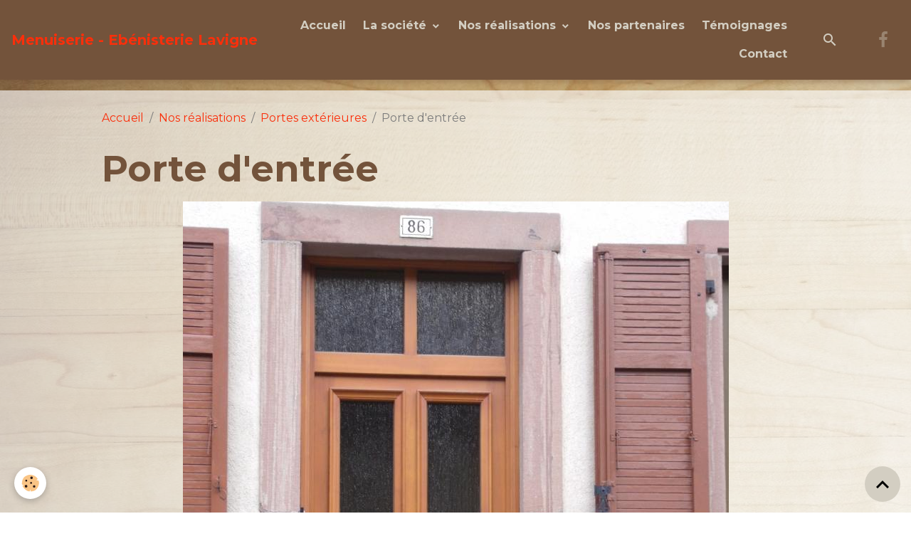

--- FILE ---
content_type: text/html; charset=UTF-8
request_url: https://www.menuiserie-rustiporte-lavigne.fr/nos-realisations/portes-exterieures/porte-entree-4.html
body_size: 36446
content:

<!DOCTYPE html>
<html lang="fr">
    <head>
        <title>Porte d'entrée</title>
        <meta name="theme-color" content="rgb(115, 83, 59)">
        <meta name="msapplication-navbutton-color" content="rgb(115, 83, 59)">
        <!-- METATAGS -->
        <!-- rebirth / woodwork -->
<!--[if IE]>
<meta http-equiv="X-UA-Compatible" content="IE=edge">
<![endif]-->
<meta charset="utf-8">
<meta name="viewport" content="width=device-width, initial-scale=1, shrink-to-fit=no">
    <link rel="image_src" href="https://www.menuiserie-rustiporte-lavigne.fr/medias/images/rustiporte-lavigne.jpg" />
    <meta property="og:image" content="https://www.menuiserie-rustiporte-lavigne.fr/medias/images/rustiporte-lavigne.jpg" />
    <link rel="canonical" href="https://www.menuiserie-rustiporte-lavigne.fr/nos-realisations/portes-exterieures/porte-entree-4.html">
    <meta name="msvalidate.01" content="52880C803C9B84484A00B6F294BAB3FC">
    <meta name="google-site-verification" content="bJ0uP6Bc_McgmasqaCQeBjpdJjNMtVsuqJKMOCWh87E">
<meta name="generator" content="e-monsite (e-monsite.com)">

    <link rel="icon" href="https://www.menuiserie-rustiporte-lavigne.fr/medias/site/favicon/favicon.jpg">


    
    <link rel="preconnect" href="https://fonts.googleapis.com">
    <link rel="preconnect" href="https://fonts.gstatic.com" crossorigin="anonymous">
    <link href="https://fonts.googleapis.com/css?family=Montserrat:300,300italic,400,400italic,700,700italic&display=swap" rel="stylesheet">

<link href="//www.menuiserie-rustiporte-lavigne.fr/themes/combined.css?v=6_1642769533_291" rel="stylesheet">


<link rel="preload" href="//www.menuiserie-rustiporte-lavigne.fr/medias/static/themes/bootstrap_v4/js/jquery-3.6.3.min.js?v=26012023" as="script">
<script src="//www.menuiserie-rustiporte-lavigne.fr/medias/static/themes/bootstrap_v4/js/jquery-3.6.3.min.js?v=26012023"></script>
<link rel="preload" href="//www.menuiserie-rustiporte-lavigne.fr/medias/static/themes/bootstrap_v4/js/popper.min.js?v=31012023" as="script">
<script src="//www.menuiserie-rustiporte-lavigne.fr/medias/static/themes/bootstrap_v4/js/popper.min.js?v=31012023"></script>
<link rel="preload" href="//www.menuiserie-rustiporte-lavigne.fr/medias/static/themes/bootstrap_v4/js/bootstrap.min.js?v=31012023" as="script">
<script src="//www.menuiserie-rustiporte-lavigne.fr/medias/static/themes/bootstrap_v4/js/bootstrap.min.js?v=31012023"></script>
<script src="//www.menuiserie-rustiporte-lavigne.fr/themes/combined.js?v=6_1642769533_291&lang=fr"></script>
<script type="application/ld+json">
    {
        "@context" : "https://schema.org/",
        "@type" : "WebSite",
        "name" : "Menuiserie - Ebénisterie Lavigne",
        "url" : "https://www.menuiserie-rustiporte-lavigne.fr/"
    }
</script>

<meta name="author" content="Agence-de-communication-Alchimie-Alsace">


        <!-- //METATAGS -->
            <script src="//www.menuiserie-rustiporte-lavigne.fr/medias/static/js/rgpd-cookies/jquery.rgpd-cookies.js?v=751"></script>
    <script>
                                    $(document).ready(function() {
            $.RGPDCookies({
                theme: 'bootstrap_v4',
                site: 'www.menuiserie-rustiporte-lavigne.fr',
                privacy_policy_link: '/about/privacypolicy/',
                cookies: [{"id":null,"favicon_url":"https:\/\/ssl.gstatic.com\/analytics\/20210414-01\/app\/static\/analytics_standard_icon.png","enabled":true,"model":"google_analytics","title":"Google Analytics","short_description":"Permet d'analyser les statistiques de consultation de notre site","long_description":"Indispensable pour piloter notre site internet, il permet de mesurer des indicateurs comme l\u2019affluence, les produits les plus consult\u00e9s, ou encore la r\u00e9partition g\u00e9ographique des visiteurs.","privacy_policy_url":"https:\/\/support.google.com\/analytics\/answer\/6004245?hl=fr","slug":"google-analytics"},{"id":null,"favicon_url":"","enabled":true,"model":"addthis","title":"AddThis","short_description":"Partage social","long_description":"Nous utilisons cet outil afin de vous proposer des liens de partage vers des plateformes tiers comme Twitter, Facebook, etc.","privacy_policy_url":"https:\/\/www.oracle.com\/legal\/privacy\/addthis-privacy-policy.html","slug":"addthis"}],
                modal_title: 'Gestion\u0020des\u0020cookies',
                modal_description: 'd\u00E9pose\u0020des\u0020cookies\u0020pour\u0020am\u00E9liorer\u0020votre\u0020exp\u00E9rience\u0020de\u0020navigation,\nmesurer\u0020l\u0027audience\u0020du\u0020site\u0020internet,\u0020afficher\u0020des\u0020publicit\u00E9s\u0020personnalis\u00E9es,\nr\u00E9aliser\u0020des\u0020campagnes\u0020cibl\u00E9es\u0020et\u0020personnaliser\u0020l\u0027interface\u0020du\u0020site.',
                privacy_policy_label: 'Consulter\u0020la\u0020politique\u0020de\u0020confidentialit\u00E9',
                check_all_label: 'Tout\u0020cocher',
                refuse_button: 'Refuser',
                settings_button: 'Param\u00E9trer',
                accept_button: 'Accepter',
                callback: function() {
                    // website google analytics case (with gtag), consent "on the fly"
                    if ('gtag' in window && typeof window.gtag === 'function') {
                        if (window.jsCookie.get('rgpd-cookie-google-analytics') === undefined
                            || window.jsCookie.get('rgpd-cookie-google-analytics') === '0') {
                            gtag('consent', 'update', {
                                'ad_storage': 'denied',
                                'analytics_storage': 'denied'
                            });
                        } else {
                            gtag('consent', 'update', {
                                'ad_storage': 'granted',
                                'analytics_storage': 'granted'
                            });
                        }
                    }
                }
            });
        });
    </script>
        <script async src="https://www.googletagmanager.com/gtag/js?id=G-4VN4372P6E"></script>
<script>
    window.dataLayer = window.dataLayer || [];
    function gtag(){dataLayer.push(arguments);}
    
    gtag('consent', 'default', {
        'ad_storage': 'denied',
        'analytics_storage': 'denied'
    });
    
    gtag('js', new Date());
    gtag('config', 'G-4VN4372P6E');
</script>

                        <script src="//www.menuiserie-rustiporte-lavigne.fr/medias/static/themes/ems_framework/js/masonry.pkgd.min.js"></script>
        <script src="//www.menuiserie-rustiporte-lavigne.fr/medias/static/themes/ems_framework/js/imagesloaded.pkgd.min.js"></script>
                            </head>
    <body id="nos-realisations_run_portes-exterieures_porte-entree-4" data-template="default">
        

                <!-- BRAND TOP -->
        
        <!-- NAVBAR -->
                                                                <nav class="navbar navbar-expand-lg " id="navbar" data-animation="sliding">
                                                                    <a aria-label="brand" class="navbar-brand d-inline-flex align-items-center" href="https://www.menuiserie-rustiporte-lavigne.fr/">
                                                    <img src="https://www.menuiserie-rustiporte-lavigne.fr/medias/site/logos/rustiporte-lavigne-logo.jpg" alt="Menuiserie - Ebénisterie Lavigne" class="img-fluid brand-logo mr-2 d-none">
                                                                        <span class="brand-titles d-lg-flex flex-column align-items-start">
                            <span class="brand-title d-inline-block">Menuiserie - Ebénisterie Lavigne</span>
                                                    </span>
                                            </a>
                                                    <button id="buttonBurgerMenu" title="BurgerMenu" class="navbar-toggler collapsed" type="button" data-toggle="collapse" data-target="#menu">
                    <span></span>
                    <span></span>
                    <span></span>
                    <span></span>
                </button>
                <div class="collapse navbar-collapse flex-lg-grow-0 ml-lg-auto" id="menu">
                                                                                                                <ul class="navbar-nav navbar-menu nav-all nav-all-right">
                                                                                                                                                                                            <li class="nav-item" data-index="1">
                            <a class="nav-link" href="https://www.menuiserie-rustiporte-lavigne.fr/">
                                                                Accueil
                            </a>
                                                                                </li>
                                                                                                                                                                                                                                                                            <li class="nav-item dropdown" data-index="2">
                            <a class="nav-link dropdown-toggle" href="https://www.menuiserie-rustiporte-lavigne.fr/pages/la-societe/">
                                                                La société
                            </a>
                                                                                        <div class="collapse dropdown-menu">
                                    <ul class="list-unstyled">
                                                                                                                                                                                                                                                                    <li>
                                                <a class="dropdown-item" href="https://www.menuiserie-rustiporte-lavigne.fr/pages/la-societe/presentation-societe-rustiporte-lavigne.html">
                                                    Présentation de la société
                                                </a>
                                                                                                                                            </li>
                                                                                                                                                                                                                                                                    <li>
                                                <a class="dropdown-item" href="https://www.menuiserie-rustiporte-lavigne.fr/pages/la-societe/coordonnees-plan-d-acces.html">
                                                    Coordonnées et plan d'accès
                                                </a>
                                                                                                                                            </li>
                                                                                                                                                                                                                                                                    <li>
                                                <a class="dropdown-item" href="https://www.menuiserie-rustiporte-lavigne.fr/pages/la-societe/la-scierie-et-le-sechoir.html">
                                                    La scierie et le séchoir
                                                </a>
                                                                                                                                            </li>
                                                                                                                                                                                                                                                                    <li>
                                                <a class="dropdown-item" href="https://www.menuiserie-rustiporte-lavigne.fr/pages/la-societe/les-anciens.html">
                                                    Il y a longtemps...
                                                </a>
                                                                                                                                            </li>
                                                                                <li class="dropdown-menu-root">
                                            <a class="dropdown-item" href="https://www.menuiserie-rustiporte-lavigne.fr/pages/la-societe/">La société</a>
                                        </li>
                                    </ul>
                                </div>
                                                    </li>
                                                                                                                                                                                                                                                                            <li class="nav-item dropdown" data-index="3">
                            <a class="nav-link dropdown-toggle" href="https://www.menuiserie-rustiporte-lavigne.fr/nos-realisations/">
                                                                Nos réalisations
                            </a>
                                                                                        <div class="collapse dropdown-menu">
                                    <ul class="list-unstyled">
                                                                                                                                                                                                                                                                    <li>
                                                <a class="dropdown-item" href="https://www.menuiserie-rustiporte-lavigne.fr/nos-realisations/balcons/">
                                                    Balcons et volets
                                                </a>
                                                                                                                                            </li>
                                                                                                                                                                                                                                                                    <li>
                                                <a class="dropdown-item" href="https://www.menuiserie-rustiporte-lavigne.fr/nos-realisations/bibliotheques/">
                                                    Bibliothèques
                                                </a>
                                                                                                                                            </li>
                                                                                                                                                                                                                                                                    <li>
                                                <a class="dropdown-item" href="https://www.menuiserie-rustiporte-lavigne.fr/nos-realisations/boiseries/">
                                                    Boiseries
                                                </a>
                                                                                                                                            </li>
                                                                                                                                                                                                                                                                    <li>
                                                <a class="dropdown-item" href="https://www.menuiserie-rustiporte-lavigne.fr/nos-realisations/cuisines/">
                                                    Cuisines
                                                </a>
                                                                                                                                            </li>
                                                                                                                                                                                                                                                                    <li>
                                                <a class="dropdown-item" href="https://www.menuiserie-rustiporte-lavigne.fr/nos-realisations/escaliers/">
                                                    Escaliers
                                                </a>
                                                                                                                                            </li>
                                                                                                                                                                                                                                                                    <li>
                                                <a class="dropdown-item" href="https://www.menuiserie-rustiporte-lavigne.fr/nos-realisations/placards/">
                                                    Placards
                                                </a>
                                                                                                                                            </li>
                                                                                                                                                                                                                                                                    <li>
                                                <a class="dropdown-item" href="https://www.menuiserie-rustiporte-lavigne.fr/nos-realisations/portes-exterieures/">
                                                    Portes extérieures
                                                </a>
                                                                                                                                            </li>
                                                                                                                                                                                                                                                                    <li>
                                                <a class="dropdown-item" href="https://www.menuiserie-rustiporte-lavigne.fr/nos-realisations/portes-interieures/">
                                                    Portes intérieures
                                                </a>
                                                                                                                                            </li>
                                                                                                                                                                                                                                                                    <li>
                                                <a class="dropdown-item" href="https://www.menuiserie-rustiporte-lavigne.fr/nos-realisations/restaurant-frick-lutz/">
                                                    Le Restaurant Frick-Lutz
                                                </a>
                                                                                                                                            </li>
                                                                                                                                                                                                                                                                    <li>
                                                <a class="dropdown-item" href="https://www.menuiserie-rustiporte-lavigne.fr/nos-realisations/la-cheneaudiere/">
                                                    Hostellerie La Cheneaudière
                                                </a>
                                                                                                                                            </li>
                                                                                <li class="dropdown-menu-root">
                                            <a class="dropdown-item" href="https://www.menuiserie-rustiporte-lavigne.fr/nos-realisations/">Nos réalisations</a>
                                        </li>
                                    </ul>
                                </div>
                                                    </li>
                                                                                                                                                                                            <li class="nav-item" data-index="4">
                            <a class="nav-link" href="https://www.menuiserie-rustiporte-lavigne.fr/liens/">
                                                                Nos partenaires
                            </a>
                                                                                </li>
                                                                                                                                                                                            <li class="nav-item" data-index="5">
                            <a class="nav-link" href="https://www.menuiserie-rustiporte-lavigne.fr/temoignages/">
                                                                Témoignages
                            </a>
                                                                                </li>
                                                                                                                                                                                            <li class="nav-item" data-index="6">
                            <a class="nav-link" href="https://www.menuiserie-rustiporte-lavigne.fr/contact/">
                                                                Contact
                            </a>
                                                                                </li>
                                    </ul>
            
                                    
                    
                                        <ul class="navbar-nav navbar-widgets ml-lg-4">
                                                <li class="nav-item d-none d-lg-block">
                            <a href="javascript:void(0)" class="nav-link search-toggler"><i class="material-icons md-search"></i></a>
                        </li>
                                                                    </ul>
                                                                <ul class="website-social-links">
        <li>
        <a target='_blank' href="https://www.facebook.com/Menuiserie.Rustiporte.Lavigne" class="btn text-facebook"><i class="sn-icon-facebook"></i></a>
    </li>
    </ul>
                    
                    
                                        <form method="get" action="https://www.menuiserie-rustiporte-lavigne.fr/search/site/" id="navbar-search" class="fade">
                        <input class="form-control form-control-lg" type="text" name="q" value="" placeholder="Votre recherche" pattern=".{3,}" required>
                        <button type="submit" class="btn btn-link btn-lg"><i class="material-icons md-search"></i></button>
                        <button type="button" class="btn btn-link btn-lg search-toggler d-none d-lg-inline-block"><i class="material-icons md-clear"></i></button>
                    </form>
                                    </div>
                    </nav>

        <!-- HEADER -->
                <!-- //HEADER -->

        <!-- WRAPPER -->
                                                            <div id="wrapper" class="margin-top">

                            <main id="main">

                                                                    <div class="container">
                                                        <ol class="breadcrumb">
                                    <li class="breadcrumb-item"><a href="https://www.menuiserie-rustiporte-lavigne.fr/">Accueil</a></li>
                                                <li class="breadcrumb-item"><a href="https://www.menuiserie-rustiporte-lavigne.fr/nos-realisations/">Nos réalisations</a></li>
                                                <li class="breadcrumb-item"><a href="https://www.menuiserie-rustiporte-lavigne.fr/nos-realisations/portes-exterieures/">Portes extérieures</a></li>
                                                <li class="breadcrumb-item active">Porte d'entrée</li>
                        </ol>

    <script type="application/ld+json">
        {
            "@context": "https://schema.org",
            "@type": "BreadcrumbList",
            "itemListElement": [
                                {
                    "@type": "ListItem",
                    "position": 1,
                    "name": "Accueil",
                    "item": "https://www.menuiserie-rustiporte-lavigne.fr/"
                  },                                {
                    "@type": "ListItem",
                    "position": 2,
                    "name": "Nos réalisations",
                    "item": "https://www.menuiserie-rustiporte-lavigne.fr/nos-realisations/"
                  },                                {
                    "@type": "ListItem",
                    "position": 3,
                    "name": "Portes extérieures",
                    "item": "https://www.menuiserie-rustiporte-lavigne.fr/nos-realisations/portes-exterieures/"
                  },                                {
                    "@type": "ListItem",
                    "position": 4,
                    "name": "Porte d&#039;entrée",
                    "item": "https://www.menuiserie-rustiporte-lavigne.fr/nos-realisations/portes-exterieures/porte-entree-4.html"
                  }                          ]
        }
    </script>
                                                </div>
                                            
                                        
                                        
                                                                                                        <div class="view view-album" id="view-item" data-category="portes-exterieures" data-id-album="55d74ec59c8b5a21918a678b">
    <div class="container">
        <div class="row">
            <div class="col">
                <h1 class="view-title">Porte d'entrée</h1>
                
    
<div id="site-module-55d353f5c73a5a21918a715b" class="site-module" data-itemid="55d353f5c73a5a21918a715b" data-siteid="55d353b1b5025a21918a7872" data-category="item"></div>


                <p class="text-center">
                    <img src="https://www.menuiserie-rustiporte-lavigne.fr/medias/album/porte-rossi-entre.jpg" alt="Porte d'entrée" class="img-fluid">
                </p>

                
                <ul class="pager">
                                            <li class="prev-page">
                            <a href="https://www.menuiserie-rustiporte-lavigne.fr/nos-realisations/portes-exterieures/porte-entree-3.html" class="page-link">
                                <i class="material-icons md-chevron_left"></i>
                                <img src="https://www.menuiserie-rustiporte-lavigne.fr/medias/album/porte-grange-schorr.jpg?fx=c_50_50" width="50" alt="">
                            </a>
                        </li>
                                        <li>
                        <a href="https://www.menuiserie-rustiporte-lavigne.fr/nos-realisations/portes-exterieures/" class="page-link">Retour</a>
                    </li>
                                            <li class="next-page">
                            <a href="https://www.menuiserie-rustiporte-lavigne.fr/nos-realisations/portes-exterieures/portes-exterieures-3.html" class="page-link">
                                <img src="https://www.menuiserie-rustiporte-lavigne.fr/medias/album/portes-exterieures-3.jpg?fx=c_50_50" width="50" alt="">
                                <i class="material-icons md-chevron_right"></i>
                            </a>
                        </li>
                                    </ul>
            </div>
        </div>
    </div>

    
    <div class="container plugin-list">
        <div class="row">
            <div class="col">
                <div class="plugins">
                    
                                            <div id="social-603fb6b151f35c8cc5809d74" class="plugin" data-plugin="social">
    <div class="a2a_kit a2a_kit_size_32 a2a_default_style">
        <a class="a2a_dd" href="https://www.addtoany.com/share"></a>
        <a class="a2a_button_facebook"></a>
        <a class="a2a_button_x"></a>
        <a class="a2a_button_email"></a>
    </div>
    <script>
        var a2a_config = a2a_config || {};
        a2a_config.onclick = 1;
        a2a_config.locale = "fr";
    </script>
    <script async src="https://static.addtoany.com/menu/page.js"></script>
</div>                    
                    
                    
                                    </div>
            </div>
        </div>
    </div>
</div>


                </main>

                        </div>
        <!-- //WRAPPER -->

                <footer id="footer">
                            
<div id="rows-602d33b3f3375c8cc580aa33" class="rows" data-total-pages="1" data-current-page="1">
                            
                        
                                                                                        
                                                                
                
                        
                
                
                                    
                
                                
        
                                    <div id="row-602d33b3f3375c8cc580aa33-1" class="row-container pos-1 page_1 container">
                    <div class="row-content">
                                                                                <div class="row" data-role="line">
                                    
                                                                                
                                                                                                                                                                                                            
                                                                                                                                                                
                                                                                
                                                                                
                                                                                                                        
                                                                                                                                                                    
                                                                                                                                                                            
                                                                                        <div data-role="cell" data-size="sm" id="cell-60febcb4d2fe56f36eb20ccd" class="col" style="-ms-flex-preferred-size:50%;flex-basis:50%">
                                               <div class="col-content col-no-widget">                                                        <p><span style="font-size:20px;"><strong>Menuiserie-&eacute;b&eacute;nisterie Lavigne</strong></span><span style="font-size:16px;"></span><br />
<span style="font-size:18px;">41 Grand&#39;Rue<br />
67220 Steige - Alsace</span></p>

<p><span style="font-size:18px;"><strong>T&eacute;l&eacute;phone&nbsp;: <a href="tel:+33388582121">03 88 58 21 21</a></strong><br />
<strong>Email&nbsp;: </strong>rustiporte.lavigne@wanadoo.fr</span></p>

<p>&nbsp;</p>

                                                                                                    </div>
                                            </div>
                                                                                                                        
                                                                                
                                                                                                                                                                                                            
                                                                                                                                                                
                                                                                
                                                                                
                                                                                                                        
                                                                                                                                                                    
                                                                                                                                                                            
                                                                                        <div data-role="cell" data-size="sm" id="cell-5e85fc13030cfad32fde967a" class="col" style="-ms-flex-preferred-size:50%;flex-basis:50%">
                                               <div class="col-content col-no-widget">                                                        <p style="text-align: right;"><strong><span style="font-size:14px;">&copy; 2015-2026 Site r&eacute;alis&eacute; par <a href="https://www.alchimie-alsace.com/">l&#39;Agence Alchimie Alsace</a></span></strong></p>

                                                                                                    </div>
                                            </div>
                                                                                                                                                        </div>
                                            </div>
                                    </div>
                        </div>

                        <div class="container">
                
                
                            </div>

                            <ul id="legal-mentions" class="footer-mentions">
            <li><a href="https://www.menuiserie-rustiporte-lavigne.fr/about/legal/">Mentions légales</a></li>
    
    
    
    
    
            <li><button id="cookies" type="button" aria-label="Gestion des cookies">Gestion des cookies</button></li>
    </ul>
                    </footer>
        
        
                <script>
            // Fonction executée lors de l'utilisation du clic droit.
$(document).bind("contextmenu",function()
{
     // Si vous voulez ajouter un message d'alerte
     alert('Merci de respecter le travail du webmaster en ne copiant pas le contenu sans autorisation');

     // On indique au navigateur de ne pas réagir en cas de clic droit.
     return false;
});
        </script>
        
            

 
    
						 	 





                <button id="scroll-to-top" class="d-none d-sm-inline-block" type="button" aria-label="Scroll top" onclick="$('html, body').animate({ scrollTop:0}, 600);">
            <i class="material-icons md-lg md-expand_less"></i>
        </button>
        
            </body>
</html>
